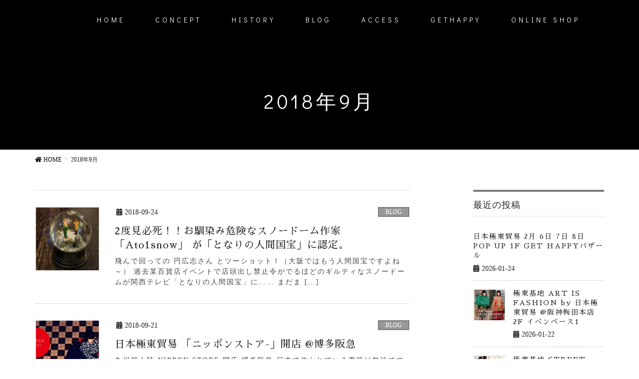

--- FILE ---
content_type: text/html; charset=UTF-8
request_url: https://boctok.jp/2018/09
body_size: 15792
content:
<!DOCTYPE html>
<html lang="ja">
<head>
<meta charset="utf-8">
<meta http-equiv="X-UA-Compatible" content="IE=edge">
<meta name="viewport" content="width=device-width, initial-scale=1">

<meta name='robots' content='noindex, follow' />

	<!-- This site is optimized with the Yoast SEO plugin v20.0 - https://yoast.com/wordpress/plugins/seo/ -->
	<title>9月 2018 | 日本極東貿易</title>
	<meta property="og:locale" content="ja_JP" />
	<meta property="og:type" content="website" />
	<meta property="og:title" content="9月 2018 | 日本極東貿易" />
	<meta property="og:url" content="https://boctok.jp/2018/09" />
	<meta property="og:site_name" content="日本極東貿易" />
	<meta name="twitter:card" content="summary_large_image" />
	<script type="application/ld+json" class="yoast-schema-graph">{"@context":"https://schema.org","@graph":[{"@type":"CollectionPage","@id":"https://boctok.jp/2018/09","url":"https://boctok.jp/2018/09","name":"9月 2018 | 日本極東貿易","isPartOf":{"@id":"https://boctok.jp/#website"},"primaryImageOfPage":{"@id":"https://boctok.jp/2018/09#primaryimage"},"image":{"@id":"https://boctok.jp/2018/09#primaryimage"},"thumbnailUrl":"https://boctok.jp/wp/wp-content/uploads/2018/09/DSC08055.jpg","breadcrumb":{"@id":"https://boctok.jp/2018/09#breadcrumb"},"inLanguage":"ja"},{"@type":"ImageObject","inLanguage":"ja","@id":"https://boctok.jp/2018/09#primaryimage","url":"https://boctok.jp/wp/wp-content/uploads/2018/09/DSC08055.jpg","contentUrl":"https://boctok.jp/wp/wp-content/uploads/2018/09/DSC08055.jpg","width":1500,"height":758},{"@type":"BreadcrumbList","@id":"https://boctok.jp/2018/09#breadcrumb","itemListElement":[{"@type":"ListItem","position":1,"name":"ホーム","item":"https://boctok.jp/"},{"@type":"ListItem","position":2,"name":"アーカイブ: 9月 2018"}]},{"@type":"WebSite","@id":"https://boctok.jp/#website","url":"https://boctok.jp/","name":"日本極東貿易｜アヴァンギャルドがテーマの大阪 森ノ宮のセレクトショップ","description":"アヴァンギャルドがテーマの大阪 森ノ宮のセレクトショップ","potentialAction":[{"@type":"SearchAction","target":{"@type":"EntryPoint","urlTemplate":"https://boctok.jp/?s={search_term_string}"},"query-input":"required name=search_term_string"}],"inLanguage":"ja"}]}</script>
	<!-- / Yoast SEO plugin. -->


<link rel="alternate" type="application/rss+xml" title="日本極東貿易 &raquo; フィード" href="https://boctok.jp/feed" />
<link rel="alternate" type="application/rss+xml" title="日本極東貿易 &raquo; コメントフィード" href="https://boctok.jp/comments/feed" />
<meta name="description" content="2018年9月 の記事 日本極東貿易 アヴァンギャルドがテーマの大阪 森ノ宮のセレクトショップ" /><script type="text/javascript">
window._wpemojiSettings = {"baseUrl":"https:\/\/s.w.org\/images\/core\/emoji\/14.0.0\/72x72\/","ext":".png","svgUrl":"https:\/\/s.w.org\/images\/core\/emoji\/14.0.0\/svg\/","svgExt":".svg","source":{"concatemoji":"https:\/\/boctok.jp\/wp\/wp-includes\/js\/wp-emoji-release.min.js?ver=6.1.9"}};
/*! This file is auto-generated */
!function(e,a,t){var n,r,o,i=a.createElement("canvas"),p=i.getContext&&i.getContext("2d");function s(e,t){var a=String.fromCharCode,e=(p.clearRect(0,0,i.width,i.height),p.fillText(a.apply(this,e),0,0),i.toDataURL());return p.clearRect(0,0,i.width,i.height),p.fillText(a.apply(this,t),0,0),e===i.toDataURL()}function c(e){var t=a.createElement("script");t.src=e,t.defer=t.type="text/javascript",a.getElementsByTagName("head")[0].appendChild(t)}for(o=Array("flag","emoji"),t.supports={everything:!0,everythingExceptFlag:!0},r=0;r<o.length;r++)t.supports[o[r]]=function(e){if(p&&p.fillText)switch(p.textBaseline="top",p.font="600 32px Arial",e){case"flag":return s([127987,65039,8205,9895,65039],[127987,65039,8203,9895,65039])?!1:!s([55356,56826,55356,56819],[55356,56826,8203,55356,56819])&&!s([55356,57332,56128,56423,56128,56418,56128,56421,56128,56430,56128,56423,56128,56447],[55356,57332,8203,56128,56423,8203,56128,56418,8203,56128,56421,8203,56128,56430,8203,56128,56423,8203,56128,56447]);case"emoji":return!s([129777,127995,8205,129778,127999],[129777,127995,8203,129778,127999])}return!1}(o[r]),t.supports.everything=t.supports.everything&&t.supports[o[r]],"flag"!==o[r]&&(t.supports.everythingExceptFlag=t.supports.everythingExceptFlag&&t.supports[o[r]]);t.supports.everythingExceptFlag=t.supports.everythingExceptFlag&&!t.supports.flag,t.DOMReady=!1,t.readyCallback=function(){t.DOMReady=!0},t.supports.everything||(n=function(){t.readyCallback()},a.addEventListener?(a.addEventListener("DOMContentLoaded",n,!1),e.addEventListener("load",n,!1)):(e.attachEvent("onload",n),a.attachEvent("onreadystatechange",function(){"complete"===a.readyState&&t.readyCallback()})),(e=t.source||{}).concatemoji?c(e.concatemoji):e.wpemoji&&e.twemoji&&(c(e.twemoji),c(e.wpemoji)))}(window,document,window._wpemojiSettings);
</script>
<style type="text/css">
img.wp-smiley,
img.emoji {
	display: inline !important;
	border: none !important;
	box-shadow: none !important;
	height: 1em !important;
	width: 1em !important;
	margin: 0 0.07em !important;
	vertical-align: -0.1em !important;
	background: none !important;
	padding: 0 !important;
}
</style>
	<link rel='stylesheet' id='pt-cv-public-style-css' href='https://boctok.jp/wp/wp-content/plugins/content-views-query-and-display-post-page/public/assets/css/cv.css?ver=2.5.0.1' type='text/css' media='all' />
<link rel='stylesheet' id='sbi_styles-css' href='https://boctok.jp/wp/wp-content/plugins/instagram-feed/css/sbi-styles.min.css?ver=6.1.1' type='text/css' media='all' />
<link rel='stylesheet' id='font-awesome-css' href='https://boctok.jp/wp/wp-content/themes/lightning-pro/inc/font-awesome/package/versions/5/css/all.min.css?ver=5.10.1' type='text/css' media='all' />
<link rel='stylesheet' id='vkExUnit_common_style-css' href='https://boctok.jp/wp/wp-content/plugins/vk-all-in-one-expansion-unit/assets/css/vkExUnit_style.css?ver=9.86.1.0' type='text/css' media='all' />
<style id='vkExUnit_common_style-inline-css' type='text/css'>
:root {--ver_page_top_button_url:url(https://boctok.jp/wp/wp-content/plugins/vk-all-in-one-expansion-unit/assets/images/to-top-btn-icon.svg);}@font-face {font-weight: normal;font-style: normal;font-family: "vk_sns";src: url("https://boctok.jp/wp/wp-content/plugins/vk-all-in-one-expansion-unit/inc/sns/icons/fonts/vk_sns.eot?-bq20cj");src: url("https://boctok.jp/wp/wp-content/plugins/vk-all-in-one-expansion-unit/inc/sns/icons/fonts/vk_sns.eot?#iefix-bq20cj") format("embedded-opentype"),url("https://boctok.jp/wp/wp-content/plugins/vk-all-in-one-expansion-unit/inc/sns/icons/fonts/vk_sns.woff?-bq20cj") format("woff"),url("https://boctok.jp/wp/wp-content/plugins/vk-all-in-one-expansion-unit/inc/sns/icons/fonts/vk_sns.ttf?-bq20cj") format("truetype"),url("https://boctok.jp/wp/wp-content/plugins/vk-all-in-one-expansion-unit/inc/sns/icons/fonts/vk_sns.svg?-bq20cj#vk_sns") format("svg");}
</style>
<link rel='stylesheet' id='wp-block-library-css' href='https://boctok.jp/wp/wp-includes/css/dist/block-library/style.min.css?ver=6.1.9' type='text/css' media='all' />
<link rel='stylesheet' id='classic-theme-styles-css' href='https://boctok.jp/wp/wp-includes/css/classic-themes.min.css?ver=1' type='text/css' media='all' />
<style id='global-styles-inline-css' type='text/css'>
body{--wp--preset--color--black: #000000;--wp--preset--color--cyan-bluish-gray: #abb8c3;--wp--preset--color--white: #ffffff;--wp--preset--color--pale-pink: #f78da7;--wp--preset--color--vivid-red: #cf2e2e;--wp--preset--color--luminous-vivid-orange: #ff6900;--wp--preset--color--luminous-vivid-amber: #fcb900;--wp--preset--color--light-green-cyan: #7bdcb5;--wp--preset--color--vivid-green-cyan: #00d084;--wp--preset--color--pale-cyan-blue: #8ed1fc;--wp--preset--color--vivid-cyan-blue: #0693e3;--wp--preset--color--vivid-purple: #9b51e0;--wp--preset--gradient--vivid-cyan-blue-to-vivid-purple: linear-gradient(135deg,rgba(6,147,227,1) 0%,rgb(155,81,224) 100%);--wp--preset--gradient--light-green-cyan-to-vivid-green-cyan: linear-gradient(135deg,rgb(122,220,180) 0%,rgb(0,208,130) 100%);--wp--preset--gradient--luminous-vivid-amber-to-luminous-vivid-orange: linear-gradient(135deg,rgba(252,185,0,1) 0%,rgba(255,105,0,1) 100%);--wp--preset--gradient--luminous-vivid-orange-to-vivid-red: linear-gradient(135deg,rgba(255,105,0,1) 0%,rgb(207,46,46) 100%);--wp--preset--gradient--very-light-gray-to-cyan-bluish-gray: linear-gradient(135deg,rgb(238,238,238) 0%,rgb(169,184,195) 100%);--wp--preset--gradient--cool-to-warm-spectrum: linear-gradient(135deg,rgb(74,234,220) 0%,rgb(151,120,209) 20%,rgb(207,42,186) 40%,rgb(238,44,130) 60%,rgb(251,105,98) 80%,rgb(254,248,76) 100%);--wp--preset--gradient--blush-light-purple: linear-gradient(135deg,rgb(255,206,236) 0%,rgb(152,150,240) 100%);--wp--preset--gradient--blush-bordeaux: linear-gradient(135deg,rgb(254,205,165) 0%,rgb(254,45,45) 50%,rgb(107,0,62) 100%);--wp--preset--gradient--luminous-dusk: linear-gradient(135deg,rgb(255,203,112) 0%,rgb(199,81,192) 50%,rgb(65,88,208) 100%);--wp--preset--gradient--pale-ocean: linear-gradient(135deg,rgb(255,245,203) 0%,rgb(182,227,212) 50%,rgb(51,167,181) 100%);--wp--preset--gradient--electric-grass: linear-gradient(135deg,rgb(202,248,128) 0%,rgb(113,206,126) 100%);--wp--preset--gradient--midnight: linear-gradient(135deg,rgb(2,3,129) 0%,rgb(40,116,252) 100%);--wp--preset--duotone--dark-grayscale: url('#wp-duotone-dark-grayscale');--wp--preset--duotone--grayscale: url('#wp-duotone-grayscale');--wp--preset--duotone--purple-yellow: url('#wp-duotone-purple-yellow');--wp--preset--duotone--blue-red: url('#wp-duotone-blue-red');--wp--preset--duotone--midnight: url('#wp-duotone-midnight');--wp--preset--duotone--magenta-yellow: url('#wp-duotone-magenta-yellow');--wp--preset--duotone--purple-green: url('#wp-duotone-purple-green');--wp--preset--duotone--blue-orange: url('#wp-duotone-blue-orange');--wp--preset--font-size--small: 13px;--wp--preset--font-size--medium: 20px;--wp--preset--font-size--large: 36px;--wp--preset--font-size--x-large: 42px;--wp--preset--spacing--20: 0.44rem;--wp--preset--spacing--30: 0.67rem;--wp--preset--spacing--40: 1rem;--wp--preset--spacing--50: 1.5rem;--wp--preset--spacing--60: 2.25rem;--wp--preset--spacing--70: 3.38rem;--wp--preset--spacing--80: 5.06rem;}:where(.is-layout-flex){gap: 0.5em;}body .is-layout-flow > .alignleft{float: left;margin-inline-start: 0;margin-inline-end: 2em;}body .is-layout-flow > .alignright{float: right;margin-inline-start: 2em;margin-inline-end: 0;}body .is-layout-flow > .aligncenter{margin-left: auto !important;margin-right: auto !important;}body .is-layout-constrained > .alignleft{float: left;margin-inline-start: 0;margin-inline-end: 2em;}body .is-layout-constrained > .alignright{float: right;margin-inline-start: 2em;margin-inline-end: 0;}body .is-layout-constrained > .aligncenter{margin-left: auto !important;margin-right: auto !important;}body .is-layout-constrained > :where(:not(.alignleft):not(.alignright):not(.alignfull)){max-width: var(--wp--style--global--content-size);margin-left: auto !important;margin-right: auto !important;}body .is-layout-constrained > .alignwide{max-width: var(--wp--style--global--wide-size);}body .is-layout-flex{display: flex;}body .is-layout-flex{flex-wrap: wrap;align-items: center;}body .is-layout-flex > *{margin: 0;}:where(.wp-block-columns.is-layout-flex){gap: 2em;}.has-black-color{color: var(--wp--preset--color--black) !important;}.has-cyan-bluish-gray-color{color: var(--wp--preset--color--cyan-bluish-gray) !important;}.has-white-color{color: var(--wp--preset--color--white) !important;}.has-pale-pink-color{color: var(--wp--preset--color--pale-pink) !important;}.has-vivid-red-color{color: var(--wp--preset--color--vivid-red) !important;}.has-luminous-vivid-orange-color{color: var(--wp--preset--color--luminous-vivid-orange) !important;}.has-luminous-vivid-amber-color{color: var(--wp--preset--color--luminous-vivid-amber) !important;}.has-light-green-cyan-color{color: var(--wp--preset--color--light-green-cyan) !important;}.has-vivid-green-cyan-color{color: var(--wp--preset--color--vivid-green-cyan) !important;}.has-pale-cyan-blue-color{color: var(--wp--preset--color--pale-cyan-blue) !important;}.has-vivid-cyan-blue-color{color: var(--wp--preset--color--vivid-cyan-blue) !important;}.has-vivid-purple-color{color: var(--wp--preset--color--vivid-purple) !important;}.has-black-background-color{background-color: var(--wp--preset--color--black) !important;}.has-cyan-bluish-gray-background-color{background-color: var(--wp--preset--color--cyan-bluish-gray) !important;}.has-white-background-color{background-color: var(--wp--preset--color--white) !important;}.has-pale-pink-background-color{background-color: var(--wp--preset--color--pale-pink) !important;}.has-vivid-red-background-color{background-color: var(--wp--preset--color--vivid-red) !important;}.has-luminous-vivid-orange-background-color{background-color: var(--wp--preset--color--luminous-vivid-orange) !important;}.has-luminous-vivid-amber-background-color{background-color: var(--wp--preset--color--luminous-vivid-amber) !important;}.has-light-green-cyan-background-color{background-color: var(--wp--preset--color--light-green-cyan) !important;}.has-vivid-green-cyan-background-color{background-color: var(--wp--preset--color--vivid-green-cyan) !important;}.has-pale-cyan-blue-background-color{background-color: var(--wp--preset--color--pale-cyan-blue) !important;}.has-vivid-cyan-blue-background-color{background-color: var(--wp--preset--color--vivid-cyan-blue) !important;}.has-vivid-purple-background-color{background-color: var(--wp--preset--color--vivid-purple) !important;}.has-black-border-color{border-color: var(--wp--preset--color--black) !important;}.has-cyan-bluish-gray-border-color{border-color: var(--wp--preset--color--cyan-bluish-gray) !important;}.has-white-border-color{border-color: var(--wp--preset--color--white) !important;}.has-pale-pink-border-color{border-color: var(--wp--preset--color--pale-pink) !important;}.has-vivid-red-border-color{border-color: var(--wp--preset--color--vivid-red) !important;}.has-luminous-vivid-orange-border-color{border-color: var(--wp--preset--color--luminous-vivid-orange) !important;}.has-luminous-vivid-amber-border-color{border-color: var(--wp--preset--color--luminous-vivid-amber) !important;}.has-light-green-cyan-border-color{border-color: var(--wp--preset--color--light-green-cyan) !important;}.has-vivid-green-cyan-border-color{border-color: var(--wp--preset--color--vivid-green-cyan) !important;}.has-pale-cyan-blue-border-color{border-color: var(--wp--preset--color--pale-cyan-blue) !important;}.has-vivid-cyan-blue-border-color{border-color: var(--wp--preset--color--vivid-cyan-blue) !important;}.has-vivid-purple-border-color{border-color: var(--wp--preset--color--vivid-purple) !important;}.has-vivid-cyan-blue-to-vivid-purple-gradient-background{background: var(--wp--preset--gradient--vivid-cyan-blue-to-vivid-purple) !important;}.has-light-green-cyan-to-vivid-green-cyan-gradient-background{background: var(--wp--preset--gradient--light-green-cyan-to-vivid-green-cyan) !important;}.has-luminous-vivid-amber-to-luminous-vivid-orange-gradient-background{background: var(--wp--preset--gradient--luminous-vivid-amber-to-luminous-vivid-orange) !important;}.has-luminous-vivid-orange-to-vivid-red-gradient-background{background: var(--wp--preset--gradient--luminous-vivid-orange-to-vivid-red) !important;}.has-very-light-gray-to-cyan-bluish-gray-gradient-background{background: var(--wp--preset--gradient--very-light-gray-to-cyan-bluish-gray) !important;}.has-cool-to-warm-spectrum-gradient-background{background: var(--wp--preset--gradient--cool-to-warm-spectrum) !important;}.has-blush-light-purple-gradient-background{background: var(--wp--preset--gradient--blush-light-purple) !important;}.has-blush-bordeaux-gradient-background{background: var(--wp--preset--gradient--blush-bordeaux) !important;}.has-luminous-dusk-gradient-background{background: var(--wp--preset--gradient--luminous-dusk) !important;}.has-pale-ocean-gradient-background{background: var(--wp--preset--gradient--pale-ocean) !important;}.has-electric-grass-gradient-background{background: var(--wp--preset--gradient--electric-grass) !important;}.has-midnight-gradient-background{background: var(--wp--preset--gradient--midnight) !important;}.has-small-font-size{font-size: var(--wp--preset--font-size--small) !important;}.has-medium-font-size{font-size: var(--wp--preset--font-size--medium) !important;}.has-large-font-size{font-size: var(--wp--preset--font-size--large) !important;}.has-x-large-font-size{font-size: var(--wp--preset--font-size--x-large) !important;}
.wp-block-navigation a:where(:not(.wp-element-button)){color: inherit;}
:where(.wp-block-columns.is-layout-flex){gap: 2em;}
.wp-block-pullquote{font-size: 1.5em;line-height: 1.6;}
</style>
<link rel='stylesheet' id='contact-form-7-css' href='https://boctok.jp/wp/wp-content/plugins/contact-form-7/includes/css/styles.css?ver=5.7.3' type='text/css' media='all' />
<link rel='stylesheet' id='veu-cta-css' href='https://boctok.jp/wp/wp-content/plugins/vk-all-in-one-expansion-unit/inc/call-to-action/package/css/style.css?ver=9.86.1.0' type='text/css' media='all' />
<link rel='stylesheet' id='lightning-common-style-css' href='https://boctok.jp/wp/wp-content/themes/lightning-pro/assets/css/common.css?ver=2.0.2' type='text/css' media='all' />
<link rel='stylesheet' id='lightning-design-style-css' href='https://boctok.jp/wp/wp-content/plugins/lightning-skin-jpnstyle/bs3/css/style.css?ver=8.1.1' type='text/css' media='all' />
<style id='lightning-design-style-inline-css' type='text/css'>
/* ltg theme common */.color_key_bg,.color_key_bg_hover:hover{background-color: #000000;}.color_key_txt,.color_key_txt_hover:hover{color: #000000;}.color_key_border,.color_key_border_hover:hover{border-color: #000000;}.color_key_dark_bg,.color_key_dark_bg_hover:hover{background-color: #000000;}.color_key_dark_txt,.color_key_dark_txt_hover:hover{color: #000000;}.color_key_dark_border,.color_key_dark_border_hover:hover{border-color: #000000;}
.bbp-submit-wrapper .button.submit,.woocommerce a.button.alt:hover,.woocommerce-product-search button:hover,.woocommerce button.button.alt { background-color:#000000 ; }.bbp-submit-wrapper .button.submit:hover,.woocommerce a.button.alt,.woocommerce-product-search button,.woocommerce button.button.alt:hover { background-color:#000000 ; }.woocommerce ul.product_list_widget li a:hover img { border-color:#000000; }.veu_color_txt_key { color:#000000 ; }.veu_color_bg_key { background-color:#000000 ; }.veu_color_border_key { border-color:#000000 ; }.btn-default { border-color:#000000;color:#000000;}.btn-default:focus,.btn-default:hover { border-color:#000000;background-color: #000000; }.btn-primary { background-color:#000000;border-color:#000000; }.btn-primary:focus,.btn-primary:hover { background-color:#000000;border-color:#000000; }
.tagcloud a:before { font-family: "Font Awesome 5 Free";content: "\f02b";font-weight: bold; }
a { color:#000000; }a:focus, a:hover { color:#000000; }h2,.mainSection-title{ border-color: #000000;}.subSection .subSection-title { border-top-color: #000000;}h3:after, .subSection-title:after,.veu_card .veu_card_title:after { border-bottom-color:#000000; }h4 { border-left-color: #000000; }.mainSection header h1{ border-color:#000000; }h2:before,.subSection .subSection-title:before,.mainSection .archive-header h1:before { color: #000000; }dt:before { color:#000000; }.nav > li a:hover{ color: #000000; }ul.gMenu > li > a:hover:after,ul.gMenu > li.current-post-ancestor > a:after,ul.gMenu > li.current-menu-item > a:after,ul.gMenu > li.current-menu-parent > a:after,ul.gMenu > li.current-menu-ancestor > a:after,ul.gMenu > li.current_page_parent > a:after,ul.gMenu > li.current_page_ancestor > a:after{ border-bottom-color: #000000; }@media (min-width: 992px){ul.gMenu > li > ul.sub-menu li a{background-color:#000000;}ul.gMenu > li > ul.sub-menu li a:hover {background-color:#000000;}ul.gMenu > li:before,ul.gMenu > li.menu-item-has-children::after { border-bottom-color:#000000;}}.siteContent .btn-default:after { border-color: #000000;}.siteContent .btn-primary,.siteContent .btn-primary:after{ border-color: #000000;}.siteContent .btn-primary:focus:after,.siteContent .btn-primary:hover:after { border-color:#000000; }ul.page-numbers li span.page-numbers.current,.page-link dl .post-page-numbers:first-child{ background-color:#000000 }.pager li > a:hover{ background-color: #000000; color: #fff; }.veu_3prArea .btn-default:after { color:#000000; }.veu_sitemap .sitemap-col .link-list li a:hover { color: #000000; }.widget_nav_menu ul li a:hover,.widget_archive ul li a:hover,.widget_categories ul li a:hover,.widget_pages ul li a:hover,.widget_recent_entries ul li a:hover{ color: #000000; }.veu_newPosts ul.postList li .taxonomies a{ color:#000000; border-color:#000000; }.veu_newPosts ul.postList li .taxonomies a:hover{ background-color:#000000; border-color:#000000; }.mainSection .veu_newPosts.pt_0 .media-body .media-taxonomy a:hover{ color: #000000; }.mainSection .veu_newPosts.pt_0 .media-body .media-taxonomy:after{ border-top: solid 1px #000000; }.media .media-body .media-heading a:hover{ color: #000000; }.siteHeader,.gMenu_outer nav,.navSection,.siteFooter{ background-color:#000000; }.media_post,#padSection,.veu_cta,.page-numbers,.pager li a { border:1px solid #e3e3e3; }.veu_pageList_ancestor,.veu_contact.veu_contentAddSection .contact_frame,.veu_childPage_list .childPage_list_box_inner{border:1px solid rgba(0,0,0,0.08);background-color:rgba(0,0,0,0.02);box-shadow:inset 0px 0px 0px 1px rgba(255,255,255,1);}.siteContent,.siteContent_after{background-color:#fff;}
/* page header */.page-header{color:#ffffff;text-align:center;background-color:#000000;}
/* Font switch */.navbar-brand.siteHeader_logo{ font-family:Hiragino Mincho ProN,"游明朝",serif;}.gMenu_name,.vk-mobile-nav .menu,.mobile-fix-nav-menu{ font-family:Hiragino Mincho ProN,"游明朝",serif;}.gMenu_description{ font-family:Hiragino Mincho ProN,"游明朝",serif;}h1,h2,h3,h4,h5,h6,dt,.page-header_pageTitle,.mainSection-title,.subSection-title,.veu_leadTxt,.lead{ font-family:Hiragino Mincho ProN,"游明朝",serif;}body{ font-family:Hiragino Mincho ProN,"游明朝",serif;}
</style>
<link rel='stylesheet' id='lightning-theme-style-css' href='https://boctok.jp/wp/wp-content/themes/lightning-pro/style.css?ver=2.0.2' type='text/css' media='all' />
<link rel='stylesheet' id='lightning-jpnstyle-icons-css' href='https://boctok.jp/wp/wp-content/plugins/lightning-skin-jpnstyle/bs3/../icons/style.css?ver=8.1.1' type='text/css' media='all' />
<script type='text/javascript' src='https://boctok.jp/wp/wp-includes/js/jquery/jquery.min.js?ver=3.6.1' id='jquery-core-js'></script>
<script type='text/javascript' src='https://boctok.jp/wp/wp-includes/js/jquery/jquery-migrate.min.js?ver=3.3.2' id='jquery-migrate-js'></script>
<link rel="https://api.w.org/" href="https://boctok.jp/wp-json/" /><link rel="EditURI" type="application/rsd+xml" title="RSD" href="https://boctok.jp/wp/xmlrpc.php?rsd" />
<link rel="wlwmanifest" type="application/wlwmanifest+xml" href="https://boctok.jp/wp/wp-includes/wlwmanifest.xml" />
<meta name="generator" content="WordPress 6.1.9" />
	<link rel="preconnect" href="https://fonts.googleapis.com">
	<link rel="preconnect" href="https://fonts.gstatic.com">
	<link href='https://fonts.googleapis.com/css2?display=swap&family=Sawarabi+Mincho&family=Didact+Gothic' rel='stylesheet'><!-- [ VK All in One Expansion Unit OGP ] -->
<meta property="og:site_name" content="日本極東貿易" />
<meta property="og:url" content="https://boctok.jp/2018-09-24/2085" />
<meta property="og:title" content="2018年9月 | 日本極東貿易" />
<meta property="og:description" content="2018年9月 の記事 日本極東貿易 アヴァンギャルドがテーマの大阪 森ノ宮のセレクトショップ" />
<meta property="og:type" content="article" />
<!-- [ / VK All in One Expansion Unit OGP ] -->
<!-- [ VK All in One Expansion Unit twitter card ] -->
<meta name="twitter:card" content="summary_large_image">
<meta name="twitter:description" content="2018年9月 の記事 日本極東貿易 アヴァンギャルドがテーマの大阪 森ノ宮のセレクトショップ">
<meta name="twitter:title" content="2018年9月 | 日本極東貿易">
<meta name="twitter:url" content="https://boctok.jp/2018-09-24/2085">
	<meta name="twitter:domain" content="boctok.jp">
	<!-- [ / VK All in One Expansion Unit twitter card ] -->
	<link rel="icon" href="https://boctok.jp/wp/wp-content/uploads/2015/09/favicon-150x150.png" sizes="32x32" />
<link rel="icon" href="https://boctok.jp/wp/wp-content/uploads/2015/09/favicon.png" sizes="192x192" />
<link rel="apple-touch-icon" href="https://boctok.jp/wp/wp-content/uploads/2015/09/favicon.png" />
<meta name="msapplication-TileImage" content="https://boctok.jp/wp/wp-content/uploads/2015/09/favicon.png" />
		<style type="text/css" id="wp-custom-css">
			/* Detail >> のカラー変更 */
.pt-cv-wrapper .btn-success{
	background-color:#808080;
	border-color:#808080;
}	

/* タブの横線削除 */
.sp-tab__tab_title{
	border:none;
	text-align:center;
}

/* タブの横幅 */

.sp-tab__nav-item{
	width:230px;
}

/* タブの文字サイズ */

h6.sp-tab__tab_title{
	font-size:12px !important;
}

/* タブの文字高さ */

h6.sp-tab__tab_title{
	line-height:30px !important;
}



/* 記事タイトル文字サイズ */

.pt-cv-ifield h4{
	font-size:14px;
}

/* 記事内文字間 */

.pt-cv-content{
	letter-spacing:1.8px;
}

/* 記事内文字間高さ */

.pt-cv-content{
line-height:18px;
}

/* 記事文字サイズ */

.pt-cv-content{
	font-size:12px;
}

.page-header_pageTitle, h1.page-header_pageTitle:first-child{
		font-family: 'Didact Gothic', sans-serif;
}

	.gMenu_name,.menu-item .menu-item-type-post_type .menu-item-object-page .menu-item-2975 {
		font-family: 'Didact Gothic', sans-serif;
}

.siteFooter .copySection
{
		font-family: 'Didact Gothic', sans-serif;
}


@media (min-width: 768px){
	.navbar-header{
		display:none;
		margin-left:20px;
}
	.siteHeadContainer .gMenu_outer{
		width:initial;
		margin:0 auto;
	}
	.siteHeader .container{
		padding-left:60px;
		letter-spacing:5px;
	}
	.navbar ul.gMenu > li a{
		margin-left:30px;
	}	
	
}		</style>
		<style type="text/css">/* VK CSS Customize */.navbar ul.gMenu > li a { color: green;}/* End VK CSS Customize */</style>
				<style id="egf-frontend-styles" type="text/css">
		h1 {font-family: 'Sawarabi Mincho', sans-serif;font-size: 10px;font-style: normal;font-weight: 400;letter-spacing: 1px;} h2 {font-family: 'Sawarabi Mincho', sans-serif;font-style: normal;font-weight: 400;} p {letter-spacing: 2px;} h3 {font-family: 'Sawarabi Mincho', sans-serif;font-style: normal;font-weight: 400;} h4 {font-family: 'Sawarabi Mincho', sans-serif;font-style: normal;font-weight: 400;letter-spacing: 2px;} h5 {font-family: 'Didact Gothic', sans-serif;font-style: normal;font-weight: 400;} h6 {font-family: 'Didact Gothic', sans-serif;font-style: normal;font-weight: 400;} a {} ul {font-family: 'Didact Gothic', sans-serif!important;font-style: normal!important;font-weight: 400!important;} 	</style>
	
</head>
<body class="archive date post-type-post sidebar-fix fa_v5_css device-pc headfix elementor-default elementor-kit-2604">
<svg xmlns="http://www.w3.org/2000/svg" viewBox="0 0 0 0" width="0" height="0" focusable="false" role="none" style="visibility: hidden; position: absolute; left: -9999px; overflow: hidden;" ><defs><filter id="wp-duotone-dark-grayscale"><feColorMatrix color-interpolation-filters="sRGB" type="matrix" values=" .299 .587 .114 0 0 .299 .587 .114 0 0 .299 .587 .114 0 0 .299 .587 .114 0 0 " /><feComponentTransfer color-interpolation-filters="sRGB" ><feFuncR type="table" tableValues="0 0.49803921568627" /><feFuncG type="table" tableValues="0 0.49803921568627" /><feFuncB type="table" tableValues="0 0.49803921568627" /><feFuncA type="table" tableValues="1 1" /></feComponentTransfer><feComposite in2="SourceGraphic" operator="in" /></filter></defs></svg><svg xmlns="http://www.w3.org/2000/svg" viewBox="0 0 0 0" width="0" height="0" focusable="false" role="none" style="visibility: hidden; position: absolute; left: -9999px; overflow: hidden;" ><defs><filter id="wp-duotone-grayscale"><feColorMatrix color-interpolation-filters="sRGB" type="matrix" values=" .299 .587 .114 0 0 .299 .587 .114 0 0 .299 .587 .114 0 0 .299 .587 .114 0 0 " /><feComponentTransfer color-interpolation-filters="sRGB" ><feFuncR type="table" tableValues="0 1" /><feFuncG type="table" tableValues="0 1" /><feFuncB type="table" tableValues="0 1" /><feFuncA type="table" tableValues="1 1" /></feComponentTransfer><feComposite in2="SourceGraphic" operator="in" /></filter></defs></svg><svg xmlns="http://www.w3.org/2000/svg" viewBox="0 0 0 0" width="0" height="0" focusable="false" role="none" style="visibility: hidden; position: absolute; left: -9999px; overflow: hidden;" ><defs><filter id="wp-duotone-purple-yellow"><feColorMatrix color-interpolation-filters="sRGB" type="matrix" values=" .299 .587 .114 0 0 .299 .587 .114 0 0 .299 .587 .114 0 0 .299 .587 .114 0 0 " /><feComponentTransfer color-interpolation-filters="sRGB" ><feFuncR type="table" tableValues="0.54901960784314 0.98823529411765" /><feFuncG type="table" tableValues="0 1" /><feFuncB type="table" tableValues="0.71764705882353 0.25490196078431" /><feFuncA type="table" tableValues="1 1" /></feComponentTransfer><feComposite in2="SourceGraphic" operator="in" /></filter></defs></svg><svg xmlns="http://www.w3.org/2000/svg" viewBox="0 0 0 0" width="0" height="0" focusable="false" role="none" style="visibility: hidden; position: absolute; left: -9999px; overflow: hidden;" ><defs><filter id="wp-duotone-blue-red"><feColorMatrix color-interpolation-filters="sRGB" type="matrix" values=" .299 .587 .114 0 0 .299 .587 .114 0 0 .299 .587 .114 0 0 .299 .587 .114 0 0 " /><feComponentTransfer color-interpolation-filters="sRGB" ><feFuncR type="table" tableValues="0 1" /><feFuncG type="table" tableValues="0 0.27843137254902" /><feFuncB type="table" tableValues="0.5921568627451 0.27843137254902" /><feFuncA type="table" tableValues="1 1" /></feComponentTransfer><feComposite in2="SourceGraphic" operator="in" /></filter></defs></svg><svg xmlns="http://www.w3.org/2000/svg" viewBox="0 0 0 0" width="0" height="0" focusable="false" role="none" style="visibility: hidden; position: absolute; left: -9999px; overflow: hidden;" ><defs><filter id="wp-duotone-midnight"><feColorMatrix color-interpolation-filters="sRGB" type="matrix" values=" .299 .587 .114 0 0 .299 .587 .114 0 0 .299 .587 .114 0 0 .299 .587 .114 0 0 " /><feComponentTransfer color-interpolation-filters="sRGB" ><feFuncR type="table" tableValues="0 0" /><feFuncG type="table" tableValues="0 0.64705882352941" /><feFuncB type="table" tableValues="0 1" /><feFuncA type="table" tableValues="1 1" /></feComponentTransfer><feComposite in2="SourceGraphic" operator="in" /></filter></defs></svg><svg xmlns="http://www.w3.org/2000/svg" viewBox="0 0 0 0" width="0" height="0" focusable="false" role="none" style="visibility: hidden; position: absolute; left: -9999px; overflow: hidden;" ><defs><filter id="wp-duotone-magenta-yellow"><feColorMatrix color-interpolation-filters="sRGB" type="matrix" values=" .299 .587 .114 0 0 .299 .587 .114 0 0 .299 .587 .114 0 0 .299 .587 .114 0 0 " /><feComponentTransfer color-interpolation-filters="sRGB" ><feFuncR type="table" tableValues="0.78039215686275 1" /><feFuncG type="table" tableValues="0 0.94901960784314" /><feFuncB type="table" tableValues="0.35294117647059 0.47058823529412" /><feFuncA type="table" tableValues="1 1" /></feComponentTransfer><feComposite in2="SourceGraphic" operator="in" /></filter></defs></svg><svg xmlns="http://www.w3.org/2000/svg" viewBox="0 0 0 0" width="0" height="0" focusable="false" role="none" style="visibility: hidden; position: absolute; left: -9999px; overflow: hidden;" ><defs><filter id="wp-duotone-purple-green"><feColorMatrix color-interpolation-filters="sRGB" type="matrix" values=" .299 .587 .114 0 0 .299 .587 .114 0 0 .299 .587 .114 0 0 .299 .587 .114 0 0 " /><feComponentTransfer color-interpolation-filters="sRGB" ><feFuncR type="table" tableValues="0.65098039215686 0.40392156862745" /><feFuncG type="table" tableValues="0 1" /><feFuncB type="table" tableValues="0.44705882352941 0.4" /><feFuncA type="table" tableValues="1 1" /></feComponentTransfer><feComposite in2="SourceGraphic" operator="in" /></filter></defs></svg><svg xmlns="http://www.w3.org/2000/svg" viewBox="0 0 0 0" width="0" height="0" focusable="false" role="none" style="visibility: hidden; position: absolute; left: -9999px; overflow: hidden;" ><defs><filter id="wp-duotone-blue-orange"><feColorMatrix color-interpolation-filters="sRGB" type="matrix" values=" .299 .587 .114 0 0 .299 .587 .114 0 0 .299 .587 .114 0 0 .299 .587 .114 0 0 " /><feComponentTransfer color-interpolation-filters="sRGB" ><feFuncR type="table" tableValues="0.098039215686275 1" /><feFuncG type="table" tableValues="0 0.66274509803922" /><feFuncB type="table" tableValues="0.84705882352941 0.41960784313725" /><feFuncA type="table" tableValues="1 1" /></feComponentTransfer><feComposite in2="SourceGraphic" operator="in" /></filter></defs></svg><div class="vk-mobile-nav-menu-btn">MENU</div><div class="vk-mobile-nav"><nav class="global-nav"><ul id="menu-header_menu" class="vk-menu-acc  menu"><li id="menu-item-2592" class="menu-item menu-item-type-post_type menu-item-object-page menu-item-home menu-item-2592"><a href="https://boctok.jp/">HOME</a></li>
<li id="menu-item-73" class="menu-item menu-item-type-post_type menu-item-object-page menu-item-73"><a href="https://boctok.jp/concept">CONCEPT</a></li>
<li id="menu-item-167" class="menu-item menu-item-type-post_type menu-item-object-page menu-item-167"><a href="https://boctok.jp/history">HISTORY</a></li>
<li id="menu-item-2814" class="menu-item menu-item-type-custom menu-item-object-custom menu-item-2814"><a href="https://boctok.jp/category/blog">BLOG</a></li>
<li id="menu-item-3242" class="menu-item menu-item-type-post_type menu-item-object-page menu-item-3242"><a href="https://boctok.jp/shop-info">ACCESS</a></li>
<li id="menu-item-3576" class="menu-item menu-item-type-custom menu-item-object-custom menu-item-3576"><a href="https://boctok.jp/gethappy/">GETHAPPY</a></li>
<li id="menu-item-78" class="menu-item menu-item-type-custom menu-item-object-custom menu-item-78"><a target="_blank" rel="noopener" href="https://shop.boctok.jp/">ONLINE SHOP</a></li>
</ul></nav></div><header class="navbar siteHeader">
		<div class="container siteHeadContainer">
		<div class="navbar-header">
						<p class="navbar-brand siteHeader_logo">
			<a href="https://boctok.jp/">
				<span><img src="https://boctok.jp/wp/wp-content/uploads/2020/06/8fcbd7c4e58e831df31e28b3b5639104.png" alt="日本極東貿易" /></span>
			</a>
			</p>
								</div>

		<div id="gMenu_outer" class="gMenu_outer"><nav class="menu-header_menu-container"><ul id="menu-header_menu-1" class="menu nav gMenu"><li id="menu-item-2592" class="menu-item menu-item-type-post_type menu-item-object-page menu-item-home"><a href="https://boctok.jp/"><strong class="gMenu_name">HOME</strong></a></li>
<li id="menu-item-73" class="menu-item menu-item-type-post_type menu-item-object-page"><a href="https://boctok.jp/concept"><strong class="gMenu_name">CONCEPT</strong></a></li>
<li id="menu-item-167" class="menu-item menu-item-type-post_type menu-item-object-page"><a href="https://boctok.jp/history"><strong class="gMenu_name">HISTORY</strong></a></li>
<li id="menu-item-2814" class="menu-item menu-item-type-custom menu-item-object-custom"><a href="https://boctok.jp/category/blog"><strong class="gMenu_name">BLOG</strong></a></li>
<li id="menu-item-3242" class="menu-item menu-item-type-post_type menu-item-object-page"><a href="https://boctok.jp/shop-info"><strong class="gMenu_name">ACCESS</strong></a></li>
<li id="menu-item-3576" class="menu-item menu-item-type-custom menu-item-object-custom"><a href="https://boctok.jp/gethappy/"><strong class="gMenu_name">GETHAPPY</strong></a></li>
<li id="menu-item-78" class="menu-item menu-item-type-custom menu-item-object-custom"><a target="_blank" href="https://shop.boctok.jp/"><strong class="gMenu_name">ONLINE SHOP</strong></a></li>
</ul></nav></div>	</div>
	</header>

<div class="section page-header"><div class="container"><div class="row"><div class="col-md-12">
<h1 class="page-header_pageTitle">
2018年9月</h1>
</div></div></div></div><!-- [ /.page-header ] -->
<!-- [ .breadSection ] -->
<div class="section breadSection">
<div class="container">
<div class="row">
<ol class="breadcrumb"><li id="panHome"><a href="https://boctok.jp/"><span><i class="fa fa-home"></i> HOME</span></a></li><li><span>2018年9月</span></li></ol>
</div>
</div>
</div>
<!-- [ /.breadSection ] -->
<div class="section siteContent">
<div class="container">
<div class="row">
<div class="col-md-8 mainSection" id="main" role="main">

	
<div class="postList">


	
		<article class="media">
<div id="post-2085" class="post-2085 post type-post status-publish format-standard has-post-thumbnail hentry category-blog category-aboutnikkyoku tag-commedesgarcons tag-kyokutobase tag-yohjiyamamoto tag-438 tag-436 tag-442 tag-336 tag-31 tag-48 tag-288 tag-3 tag-435 tag-437 tag-440 tag-439 tag-225 tag-221 tag-16 tag-243 tag-441 tag-443">
		<div class="media-left postList_thumbnail">
		<a href="https://boctok.jp/2018-09-24/2085">
		<img width="150" height="150" src="https://boctok.jp/wp/wp-content/uploads/2018/09/DSC08055-150x150.jpg" class="media-object wp-post-image" alt="" decoding="async" />		</a>
	</div>
		<div class="media-body">
		<div class="entry-meta">


<span class="published entry-meta_items">2018-09-24</span>

<span class="entry-meta_items entry-meta_updated">/ 最終更新日 : <span class="updated">2020-05-28</span></span>


	
	<span class="vcard author entry-meta_items entry-meta_items_author"><span class="fn">boctok_auther</span></span>



<span class="entry-meta_items entry-meta_items_term"><a href="https://boctok.jp/category/blog" class="btn btn-xs btn-primary entry-meta_items_term_button" style="background-color:#999999;border:none;">BLOG</a></span>
</div>
		<h1 class="media-heading entry-title"><a href="https://boctok.jp/2018-09-24/2085">2度見必死！！お馴染み危険なスノードーム作家「Ato1snow」 が「となりの人間国宝」に認定。</a></h1>
		<a href="https://boctok.jp/2018-09-24/2085" class="media-body_excerpt"><p>飛んで回っての 円広志さん とツーショット！（大阪ではもう人間国宝ですよね～） 過去某百貨店イベントで店頭出し禁止令がでるほどのギルティなスノードームが関西テレビ「となりの人間国宝」に&#8230;&#8230; まだま [&hellip;]</p>
</a>
		<!--
		<div><a href="https://boctok.jp/2018-09-24/2085" class="btn btn-default btn-sm">続きを読む</a></div>
		-->
	</div>
</div>
</article>
<article class="media">
<div id="post-2081" class="post-2081 post type-post status-publish format-standard has-post-thumbnail hentry category-blog category-aboutnikkyoku tag-commedesgarcons tag-viviennwestwood tag-65 tag-433 tag-395 tag-285 tag-434 tag-226 tag-430 tag-432 tag-16 tag-431 tag-243 tag-406 tag-429">
		<div class="media-left postList_thumbnail">
		<a href="https://boctok.jp/2018-09-21/2081">
		<img width="150" height="150" src="https://boctok.jp/wp/wp-content/uploads/2018/09/f16ca59002c9cd8f566295c52e8596a1-150x150.jpg" class="media-object wp-post-image" alt="" decoding="async" loading="lazy" />		</a>
	</div>
		<div class="media-body">
		<div class="entry-meta">


<span class="published entry-meta_items">2018-09-21</span>

<span class="entry-meta_items entry-meta_updated">/ 最終更新日 : <span class="updated">2020-05-28</span></span>


	
	<span class="vcard author entry-meta_items entry-meta_items_author"><span class="fn">boctok_auther</span></span>



<span class="entry-meta_items entry-meta_items_term"><a href="https://boctok.jp/category/blog" class="btn btn-xs btn-primary entry-meta_items_term_button" style="background-color:#999999;border:none;">BLOG</a></span>
</div>
		<h1 class="media-heading entry-title"><a href="https://boctok.jp/2018-09-21/2081">日本極東貿易 「ニッポンストア-」開店 @博多阪急</a></h1>
		<a href="https://boctok.jp/2018-09-21/2081" class="media-body_excerpt"><p>九州初上陸 NIPPON STORE 開店 博多阪急 日本で作られている事等は無論ですが、そう言うプロダクトや工芸の部分ではなく、素直にかっこいいと感じたニッポンをセレクトしました。今期にシーズンテーマ 「タータンチェッ [&hellip;]</p>
</a>
		<!--
		<div><a href="https://boctok.jp/2018-09-21/2081" class="btn btn-default btn-sm">続きを読む</a></div>
		-->
	</div>
</div>
</article>
<article class="media">
<div id="post-2075" class="post-2075 post type-post status-publish format-standard has-post-thumbnail hentry category-blog category-selectshop tag-brothertime tag-commedesgarcons tag-expo70 tag-freutag- tag-kyokutobase tag-viviennewestwood tag-yohjiyamamoto tag-239 tag-32 tag-251 tag-31 tag-423 tag-285 tag-428 tag-14 tag-424 tag-422 tag-48 tag-408 tag-327 tag-286 tag-311 tag-425 tag-426 tag-326 tag-225 tag-16 tag-325 tag-421 tag-342 tag-54">
		<div class="media-left postList_thumbnail">
		<a href="https://boctok.jp/2018-09-07/2075">
		<img width="150" height="150" src="https://boctok.jp/wp/wp-content/uploads/2018/09/a24ef6a462ea0b40a67dc53edaeb01ca-150x150.jpg" class="media-object wp-post-image" alt="" decoding="async" loading="lazy" />		</a>
	</div>
		<div class="media-body">
		<div class="entry-meta">


<span class="published entry-meta_items">2018-09-07</span>

<span class="entry-meta_items entry-meta_updated">/ 最終更新日 : <span class="updated">2020-05-28</span></span>


	
	<span class="vcard author entry-meta_items entry-meta_items_author"><span class="fn">boctok_auther</span></span>



<span class="entry-meta_items entry-meta_items_term"><a href="https://boctok.jp/category/blog" class="btn btn-xs btn-primary entry-meta_items_term_button" style="background-color:#999999;border:none;">BLOG</a></span>
</div>
		<h1 class="media-heading entry-title"><a href="https://boctok.jp/2018-09-07/2075">極東基地 キョクトウベース 「古着百貨店」@梅田ロフト 1Fロフトマーケット</a></h1>
		<a href="https://boctok.jp/2018-09-07/2075" class="media-body_excerpt"><p>去年に引き続き今年も極東基地の古着百貨店が梅田ロフトに駐屯します。 期間：9月11日〜9月30日 駐屯地：梅田ロフト 1F ロフトマーケット 今年はファッションの町神戸から『メニアマル』『タナゴコロータス』『カミサビル』 [&hellip;]</p>
</a>
		<!--
		<div><a href="https://boctok.jp/2018-09-07/2075" class="btn btn-default btn-sm">続きを読む</a></div>
		-->
	</div>
</div>
</article>

	
	
	
</div><!-- [ /.postList ] -->


</div><!-- [ /.mainSection ] -->

<div class="col-md-3 col-md-offset-1 subSection sideSection">


<aside class="widget">
<h1 class="subSection-title">最近の投稿</h1>

  <div class="media">

	
	<div class="media-body">
	  <h4 class="media-heading"><a href="https://boctok.jp/2026-01-24/9509">日本極東貿易 2月 6日 7日 8日 POP UP 1F GET HAPPYバザール</a></h4>
	  <div class="published entry-meta_items">2026-01-24</div>
	</div>
  </div>


  <div class="media">

	
	  <div class="media-left postList_thumbnail">
		<a href="https://boctok.jp/2026-01-22/9496">
		<img width="150" height="150" src="https://boctok.jp/wp/wp-content/uploads/2026/01/a9d51f003cbb307bd841888336cba6bc-150x150.jpg" class="attachment-thumbnail size-thumbnail wp-post-image" alt="" decoding="async" loading="lazy" />		</a>
	  </div>

	
	<div class="media-body">
	  <h4 class="media-heading"><a href="https://boctok.jp/2026-01-22/9496">極東基地 ART IS FASHION by 日本極東貿易 @阪神梅田本店2F イベンペース1</a></h4>
	  <div class="published entry-meta_items">2026-01-22</div>
	</div>
  </div>


  <div class="media">

	
	  <div class="media-left postList_thumbnail">
		<a href="https://boctok.jp/2026-01-18/9490">
		<img width="150" height="150" src="https://boctok.jp/wp/wp-content/uploads/2026/01/36e3bc2292b2371917c8b77dd840f532-150x150.jpg" class="attachment-thumbnail size-thumbnail wp-post-image" alt="" decoding="async" loading="lazy" />		</a>
	  </div>

	
	<div class="media-body">
	  <h4 class="media-heading"><a href="https://boctok.jp/2026-01-18/9490">極東基地 STREET LONDON by 日本極東貿易 @パークアヴェニュ・カワトク 英国展 7F催事場</a></h4>
	  <div class="published entry-meta_items">2026-01-18</div>
	</div>
  </div>


  <div class="media">

	
	  <div class="media-left postList_thumbnail">
		<a href="https://boctok.jp/2026-01-18/9482">
		<img width="150" height="150" src="https://boctok.jp/wp/wp-content/uploads/2026/01/0bc1c8e2dc1a1fdefc2996b4700506f7-150x150.jpg" class="attachment-thumbnail size-thumbnail wp-post-image" alt="" decoding="async" loading="lazy" />		</a>
	  </div>

	
	<div class="media-body">
	  <h4 class="media-heading"><a href="https://boctok.jp/2026-01-18/9482">ART IS FASHION 日本極東貿易POP UP @大丸福岡天神店 本館4F トップステージ</a></h4>
	  <div class="published entry-meta_items">2026-01-18</div>
	</div>
  </div>


  <div class="media">

	
	  <div class="media-left postList_thumbnail">
		<a href="https://boctok.jp/2026-01-12/9479">
		<img width="150" height="150" src="https://boctok.jp/wp/wp-content/uploads/2026/01/1b75fc703f3a2fe394a0da5b1e2650d2-150x150.jpg" class="attachment-thumbnail size-thumbnail wp-post-image" alt="" decoding="async" loading="lazy" />		</a>
	  </div>

	
	<div class="media-body">
	  <h4 class="media-heading"><a href="https://boctok.jp/2026-01-12/9479">初売りセール 福袋  日本極東貿易OPEN 1F GET HAPPYチャリティバザール同時開催</a></h4>
	  <div class="published entry-meta_items">2026-01-12</div>
	</div>
  </div>


  <div class="media">

	
	  <div class="media-left postList_thumbnail">
		<a href="https://boctok.jp/2026-01-06/9473">
		<img width="150" height="150" src="https://boctok.jp/wp/wp-content/uploads/2026/01/c89159f455637a0959c4b4860e0c4fba-150x150.jpg" class="attachment-thumbnail size-thumbnail wp-post-image" alt="" decoding="async" loading="lazy" />		</a>
	  </div>

	
	<div class="media-body">
	  <h4 class="media-heading"><a href="https://boctok.jp/2026-01-06/9473">極東基地 2026 LUCKY NEW YEAR 初売SALE/選んで福袋 ＠松屋銀座3F POP UPイベント</a></h4>
	  <div class="published entry-meta_items">2026-01-06</div>
	</div>
  </div>


  <div class="media">

	
	  <div class="media-left postList_thumbnail">
		<a href="https://boctok.jp/2025-12-15/9459">
		<img width="150" height="150" src="https://boctok.jp/wp/wp-content/uploads/2025/12/de61c55476b99afeea67b150c52e32d0-150x150.jpg" class="attachment-thumbnail size-thumbnail wp-post-image" alt="" decoding="async" loading="lazy" />		</a>
	  </div>

	
	<div class="media-body">
	  <h4 class="media-heading"><a href="https://boctok.jp/2025-12-15/9459">極東のクリスマス会 with パルナス展｜日本極東貿易 森ノ宮本店</a></h4>
	  <div class="published entry-meta_items">2025-12-15</div>
	</div>
  </div>


  <div class="media">

	
	  <div class="media-left postList_thumbnail">
		<a href="https://boctok.jp/2025-12-08/9453">
		<img width="150" height="150" src="https://boctok.jp/wp/wp-content/uploads/2025/12/2b8e42cf4244a16564d2d9ad69697649-150x150.jpg" class="attachment-thumbnail size-thumbnail wp-post-image" alt="" decoding="async" loading="lazy" />		</a>
	  </div>

	
	<div class="media-body">
	  <h4 class="media-heading"><a href="https://boctok.jp/2025-12-08/9453">名古屋ラシック1F 日本極東貿易 POP UP『幾何学のクリスマス』 coordinated by ooo</a></h4>
	  <div class="published entry-meta_items">2025-12-08</div>
	</div>
  </div>


  <div class="media">

	
	  <div class="media-left postList_thumbnail">
		<a href="https://boctok.jp/2025-12-04/9444">
		<img width="150" height="150" src="https://boctok.jp/wp/wp-content/uploads/2025/12/c435f2e440b4780e2f3ac29b9e075bf9-150x150.jpg" class="attachment-thumbnail size-thumbnail wp-post-image" alt="" decoding="async" loading="lazy" />		</a>
	  </div>

	
	<div class="media-body">
	  <h4 class="media-heading"><a href="https://boctok.jp/2025-12-04/9444">極東基地 STRRT LONDON by 日本極東貿易 @丸広百貨店 川越店 英国展 2025</a></h4>
	  <div class="published entry-meta_items">2025-12-04</div>
	</div>
  </div>


  <div class="media">

	
	  <div class="media-left postList_thumbnail">
		<a href="https://boctok.jp/2025-12-02/9438">
		<img width="150" height="150" src="https://boctok.jp/wp/wp-content/uploads/2025/12/4484364dd564ca65a32011bb6f4da1d3-150x150.jpg" class="attachment-thumbnail size-thumbnail wp-post-image" alt="" decoding="async" loading="lazy" />		</a>
	  </div>

	
	<div class="media-body">
	  <h4 class="media-heading"><a href="https://boctok.jp/2025-12-02/9438">鶴屋百貨店 本館1F 日本極東貿易POP UP 12/3&#8211;12/9</a></h4>
	  <div class="published entry-meta_items">2025-12-02</div>
	</div>
  </div>

</aside>

<aside class="widget widget_categories widget_link_list">
<nav class="localNav">
<h1 class="subSection-title">カテゴリー</h1>
<ul>
		<li class="cat-item cat-item-1"><a href="https://boctok.jp/category/blog">BLOG</a>
</li>
	<li class="cat-item cat-item-513"><a href="https://boctok.jp/category/gethappy">GETHAPPY / ドネーション</a>
</li>
	<li class="cat-item cat-item-606"><a href="https://boctok.jp/category/originaladfriends">オリジナル＆Friend&#039;sブランド</a>
<ul class='children'>
	<li class="cat-item cat-item-628"><a href="https://boctok.jp/category/originaladfriends/ato-1-snow">ATO 1 SNOW</a>
</li>
	<li class="cat-item cat-item-611"><a href="https://boctok.jp/category/originaladfriends/ikenoue-hiroyuki">IKENOUE HIROYUKI</a>
</li>
	<li class="cat-item cat-item-607"><a href="https://boctok.jp/category/originaladfriends/nippon">NIPPON</a>
</li>
	<li class="cat-item cat-item-609"><a href="https://boctok.jp/category/originaladfriends/unknownmaterial">unknownmaterial by 日本極東貿易</a>
</li>
	<li class="cat-item cat-item-608"><a href="https://boctok.jp/category/originaladfriends/yapon">Yapon</a>
</li>
</ul>
</li>
	<li class="cat-item cat-item-195"><a href="https://boctok.jp/category/aboutnikkyoku">日本極東貿易 / お店のこと</a>
</li>
	<li class="cat-item cat-item-178"><a href="https://boctok.jp/category/neighborhood">日本極東貿易の界隈</a>
<ul class='children'>
	<li class="cat-item cat-item-179"><a href="https://boctok.jp/category/neighborhood/eat">食べる事</a>
</li>
</ul>
</li>
	<li class="cat-item cat-item-605"><a href="https://boctok.jp/category/instagramlive">極東チャンネル / インスタライブ</a>
</li>
	<li class="cat-item cat-item-180"><a href="https://boctok.jp/category/selectshop">極東基地 / 移動セレクトショップ</a>
<ul class='children'>
	<li class="cat-item cat-item-627"><a href="https://boctok.jp/category/selectshop/%e5%a4%a7%e9%98%aa%e5%8f%a4%e7%9d%80%e5%89%8d%e7%b7%9a-%e4%bb%99%e5%8f%b0%e9%a7%85%e5%89%8d%e3%82%a4%e3%83%bc%e3%83%93%e3%83%bc%e3%83%b3%e3%82%ba">大阪古着前線 仙台駅前イービーンズ</a>
</li>
</ul>
</li>
</ul>
</nav>
</aside>

<aside class="widget widget_archive widget_link_list">
<nav class="localNav">
<h1 class="subSection-title">アーカイブ</h1>
<ul>
		<li><a href='https://boctok.jp/2026/01'>2026年1月</a></li>
	<li><a href='https://boctok.jp/2025/12'>2025年12月</a></li>
	<li><a href='https://boctok.jp/2025/11'>2025年11月</a></li>
	<li><a href='https://boctok.jp/2025/10'>2025年10月</a></li>
	<li><a href='https://boctok.jp/2025/09'>2025年9月</a></li>
	<li><a href='https://boctok.jp/2025/08'>2025年8月</a></li>
	<li><a href='https://boctok.jp/2025/07'>2025年7月</a></li>
	<li><a href='https://boctok.jp/2025/06'>2025年6月</a></li>
	<li><a href='https://boctok.jp/2025/05'>2025年5月</a></li>
	<li><a href='https://boctok.jp/2025/04'>2025年4月</a></li>
	<li><a href='https://boctok.jp/2025/03'>2025年3月</a></li>
	<li><a href='https://boctok.jp/2025/02'>2025年2月</a></li>
	<li><a href='https://boctok.jp/2025/01'>2025年1月</a></li>
	<li><a href='https://boctok.jp/2024/12'>2024年12月</a></li>
	<li><a href='https://boctok.jp/2024/11'>2024年11月</a></li>
	<li><a href='https://boctok.jp/2024/10'>2024年10月</a></li>
	<li><a href='https://boctok.jp/2024/09'>2024年9月</a></li>
	<li><a href='https://boctok.jp/2024/08'>2024年8月</a></li>
	<li><a href='https://boctok.jp/2024/07'>2024年7月</a></li>
	<li><a href='https://boctok.jp/2024/06'>2024年6月</a></li>
	<li><a href='https://boctok.jp/2024/05'>2024年5月</a></li>
	<li><a href='https://boctok.jp/2024/04'>2024年4月</a></li>
	<li><a href='https://boctok.jp/2024/03'>2024年3月</a></li>
	<li><a href='https://boctok.jp/2024/02'>2024年2月</a></li>
	<li><a href='https://boctok.jp/2024/01'>2024年1月</a></li>
	<li><a href='https://boctok.jp/2023/12'>2023年12月</a></li>
	<li><a href='https://boctok.jp/2023/11'>2023年11月</a></li>
	<li><a href='https://boctok.jp/2023/10'>2023年10月</a></li>
	<li><a href='https://boctok.jp/2023/09'>2023年9月</a></li>
	<li><a href='https://boctok.jp/2023/08'>2023年8月</a></li>
	<li><a href='https://boctok.jp/2023/07'>2023年7月</a></li>
	<li><a href='https://boctok.jp/2023/06'>2023年6月</a></li>
	<li><a href='https://boctok.jp/2023/05'>2023年5月</a></li>
	<li><a href='https://boctok.jp/2023/04'>2023年4月</a></li>
	<li><a href='https://boctok.jp/2023/03'>2023年3月</a></li>
	<li><a href='https://boctok.jp/2023/02'>2023年2月</a></li>
	<li><a href='https://boctok.jp/2023/01'>2023年1月</a></li>
	<li><a href='https://boctok.jp/2022/12'>2022年12月</a></li>
	<li><a href='https://boctok.jp/2022/11'>2022年11月</a></li>
	<li><a href='https://boctok.jp/2022/10'>2022年10月</a></li>
	<li><a href='https://boctok.jp/2022/09'>2022年9月</a></li>
	<li><a href='https://boctok.jp/2022/08'>2022年8月</a></li>
	<li><a href='https://boctok.jp/2022/07'>2022年7月</a></li>
	<li><a href='https://boctok.jp/2022/06'>2022年6月</a></li>
	<li><a href='https://boctok.jp/2022/05'>2022年5月</a></li>
	<li><a href='https://boctok.jp/2022/04'>2022年4月</a></li>
	<li><a href='https://boctok.jp/2022/03'>2022年3月</a></li>
	<li><a href='https://boctok.jp/2022/02'>2022年2月</a></li>
	<li><a href='https://boctok.jp/2022/01'>2022年1月</a></li>
	<li><a href='https://boctok.jp/2021/12'>2021年12月</a></li>
	<li><a href='https://boctok.jp/2021/11'>2021年11月</a></li>
	<li><a href='https://boctok.jp/2021/10'>2021年10月</a></li>
	<li><a href='https://boctok.jp/2021/09'>2021年9月</a></li>
	<li><a href='https://boctok.jp/2021/08'>2021年8月</a></li>
	<li><a href='https://boctok.jp/2021/07'>2021年7月</a></li>
	<li><a href='https://boctok.jp/2021/06'>2021年6月</a></li>
	<li><a href='https://boctok.jp/2021/05'>2021年5月</a></li>
	<li><a href='https://boctok.jp/2021/04'>2021年4月</a></li>
	<li><a href='https://boctok.jp/2021/03'>2021年3月</a></li>
	<li><a href='https://boctok.jp/2021/02'>2021年2月</a></li>
	<li><a href='https://boctok.jp/2021/01'>2021年1月</a></li>
	<li><a href='https://boctok.jp/2020/12'>2020年12月</a></li>
	<li><a href='https://boctok.jp/2020/11'>2020年11月</a></li>
	<li><a href='https://boctok.jp/2020/10'>2020年10月</a></li>
	<li><a href='https://boctok.jp/2020/09'>2020年9月</a></li>
	<li><a href='https://boctok.jp/2020/08'>2020年8月</a></li>
	<li><a href='https://boctok.jp/2020/07'>2020年7月</a></li>
	<li><a href='https://boctok.jp/2020/06'>2020年6月</a></li>
	<li><a href='https://boctok.jp/2020/05'>2020年5月</a></li>
	<li><a href='https://boctok.jp/2020/04'>2020年4月</a></li>
	<li><a href='https://boctok.jp/2020/03'>2020年3月</a></li>
	<li><a href='https://boctok.jp/2020/02'>2020年2月</a></li>
	<li><a href='https://boctok.jp/2020/01'>2020年1月</a></li>
	<li><a href='https://boctok.jp/2019/12'>2019年12月</a></li>
	<li><a href='https://boctok.jp/2019/11'>2019年11月</a></li>
	<li><a href='https://boctok.jp/2019/10'>2019年10月</a></li>
	<li><a href='https://boctok.jp/2019/09'>2019年9月</a></li>
	<li><a href='https://boctok.jp/2019/08'>2019年8月</a></li>
	<li><a href='https://boctok.jp/2019/07'>2019年7月</a></li>
	<li><a href='https://boctok.jp/2019/06'>2019年6月</a></li>
	<li><a href='https://boctok.jp/2019/05'>2019年5月</a></li>
	<li><a href='https://boctok.jp/2019/04'>2019年4月</a></li>
	<li><a href='https://boctok.jp/2019/03'>2019年3月</a></li>
	<li><a href='https://boctok.jp/2019/02'>2019年2月</a></li>
	<li><a href='https://boctok.jp/2019/01'>2019年1月</a></li>
	<li><a href='https://boctok.jp/2018/12'>2018年12月</a></li>
	<li><a href='https://boctok.jp/2018/11'>2018年11月</a></li>
	<li><a href='https://boctok.jp/2018/10'>2018年10月</a></li>
	<li><a href='https://boctok.jp/2018/09' aria-current="page">2018年9月</a></li>
	<li><a href='https://boctok.jp/2018/08'>2018年8月</a></li>
	<li><a href='https://boctok.jp/2018/06'>2018年6月</a></li>
	<li><a href='https://boctok.jp/2018/05'>2018年5月</a></li>
	<li><a href='https://boctok.jp/2018/04'>2018年4月</a></li>
	<li><a href='https://boctok.jp/2018/03'>2018年3月</a></li>
	<li><a href='https://boctok.jp/2018/02'>2018年2月</a></li>
	<li><a href='https://boctok.jp/2018/01'>2018年1月</a></li>
	<li><a href='https://boctok.jp/2017/12'>2017年12月</a></li>
	<li><a href='https://boctok.jp/2017/11'>2017年11月</a></li>
	<li><a href='https://boctok.jp/2017/10'>2017年10月</a></li>
	<li><a href='https://boctok.jp/2017/09'>2017年9月</a></li>
	<li><a href='https://boctok.jp/2017/08'>2017年8月</a></li>
	<li><a href='https://boctok.jp/2017/07'>2017年7月</a></li>
	<li><a href='https://boctok.jp/2017/06'>2017年6月</a></li>
	<li><a href='https://boctok.jp/2017/05'>2017年5月</a></li>
	<li><a href='https://boctok.jp/2017/04'>2017年4月</a></li>
	<li><a href='https://boctok.jp/2017/03'>2017年3月</a></li>
	<li><a href='https://boctok.jp/2017/02'>2017年2月</a></li>
	<li><a href='https://boctok.jp/2017/01'>2017年1月</a></li>
	<li><a href='https://boctok.jp/2016/12'>2016年12月</a></li>
	<li><a href='https://boctok.jp/2016/11'>2016年11月</a></li>
	<li><a href='https://boctok.jp/2016/10'>2016年10月</a></li>
	<li><a href='https://boctok.jp/2016/09'>2016年9月</a></li>
	<li><a href='https://boctok.jp/2016/08'>2016年8月</a></li>
	<li><a href='https://boctok.jp/2016/07'>2016年7月</a></li>
	<li><a href='https://boctok.jp/2016/06'>2016年6月</a></li>
	<li><a href='https://boctok.jp/2016/05'>2016年5月</a></li>
	<li><a href='https://boctok.jp/2016/04'>2016年4月</a></li>
	<li><a href='https://boctok.jp/2016/03'>2016年3月</a></li>
	<li><a href='https://boctok.jp/2016/02'>2016年2月</a></li>
	<li><a href='https://boctok.jp/2016/01'>2016年1月</a></li>
	<li><a href='https://boctok.jp/2015/12'>2015年12月</a></li>
	<li><a href='https://boctok.jp/2015/11'>2015年11月</a></li>
	<li><a href='https://boctok.jp/2015/10'>2015年10月</a></li>
	<li><a href='https://boctok.jp/2015/09'>2015年9月</a></li>
</ul>
</nav>
</aside>

</div><!-- [ /.subSection ] -->

</div><!-- [ /.row ] -->
</div><!-- [ /.container ] -->
</div><!-- [ /.siteContent ] -->


<footer class="section siteFooter">
	<div class="footerMenu">
	   <div class="container">
			<nav class="menu-foot-container"><ul id="menu-foot" class="menu nav"><li id="menu-item-2975" class="menu-item menu-item-type-post_type menu-item-object-page menu-item-2975"><a href="https://boctok.jp/shop-info">SHOP INFO</a></li>
<li id="menu-item-2974" class="menu-item menu-item-type-post_type menu-item-object-page menu-item-2974"><a href="https://boctok.jp/contact">CONTACT</a></li>
</ul></nav>		</div>
	</div>
	<div class="container sectionBox">
		<div class="row ">
			<div class="col-md-4"></div><div class="col-md-4"></div><div class="col-md-4"></div>		</div>
	</div>
	<div class="container sectionBox copySection text-center">
			<p>Copyright &copy; 日本極東貿易 All Rights Reserved.</p>	</div>
</footer>
<!-- Instagram Feed JS -->
<script type="text/javascript">
var sbiajaxurl = "https://boctok.jp/wp/wp-admin/admin-ajax.php";
</script>
<script type='text/javascript' src='https://boctok.jp/wp/wp-content/plugins/contact-form-7/includes/swv/js/index.js?ver=5.7.3' id='swv-js'></script>
<script type='text/javascript' id='contact-form-7-js-extra'>
/* <![CDATA[ */
var wpcf7 = {"api":{"root":"https:\/\/boctok.jp\/wp-json\/","namespace":"contact-form-7\/v1"}};
/* ]]> */
</script>
<script type='text/javascript' src='https://boctok.jp/wp/wp-content/plugins/contact-form-7/includes/js/index.js?ver=5.7.3' id='contact-form-7-js'></script>
<script type='text/javascript' id='pt-cv-content-views-script-js-extra'>
/* <![CDATA[ */
var PT_CV_PUBLIC = {"_prefix":"pt-cv-","page_to_show":"5","_nonce":"37ba2f5a6b","is_admin":"","is_mobile":"","ajaxurl":"https:\/\/boctok.jp\/wp\/wp-admin\/admin-ajax.php","lang":"","loading_image_src":"data:image\/gif;base64,R0lGODlhDwAPALMPAMrKygwMDJOTkz09PZWVla+vr3p6euTk5M7OzuXl5TMzMwAAAJmZmWZmZszMzP\/\/\/yH\/[base64]\/wyVlamTi3nSdgwFNdhEJgTJoNyoB9ISYoQmdjiZPcj7EYCAeCF1gEDo4Dz2eIAAAh+QQFCgAPACwCAAAADQANAAAEM\/DJBxiYeLKdX3IJZT1FU0iIg2RNKx3OkZVnZ98ToRD4MyiDnkAh6BkNC0MvsAj0kMpHBAAh+QQFCgAPACwGAAAACQAPAAAEMDC59KpFDll73HkAA2wVY5KgiK5b0RRoI6MuzG6EQqCDMlSGheEhUAgqgUUAFRySIgAh+QQFCgAPACwCAAIADQANAAAEM\/DJKZNLND\/[base64]"};
var PT_CV_PAGINATION = {"first":"\u00ab","prev":"\u2039","next":"\u203a","last":"\u00bb","goto_first":"Go to first page","goto_prev":"Go to previous page","goto_next":"Go to next page","goto_last":"Go to last page","current_page":"Current page is","goto_page":"Go to page"};
/* ]]> */
</script>
<script type='text/javascript' src='https://boctok.jp/wp/wp-content/plugins/content-views-query-and-display-post-page/public/assets/js/cv.js?ver=2.5.0.1' id='pt-cv-content-views-script-js'></script>
<script type='text/javascript' src='https://boctok.jp/wp/wp-includes/js/clipboard.min.js?ver=2.0.11' id='clipboard-js'></script>
<script type='text/javascript' src='https://boctok.jp/wp/wp-content/plugins/vk-all-in-one-expansion-unit/inc/sns//assets/js/copy-button.js' id='copy-button-js'></script>
<script type='text/javascript' src='https://boctok.jp/wp/wp-content/plugins/vk-all-in-one-expansion-unit/inc/smooth-scroll/js/smooth-scroll.min.js?ver=9.86.1.0' id='smooth-scroll-js-js'></script>
<script type='text/javascript' id='vkExUnit_master-js-js-extra'>
/* <![CDATA[ */
var vkExOpt = {"ajax_url":"https:\/\/boctok.jp\/wp\/wp-admin\/admin-ajax.php","hatena_entry":"https:\/\/boctok.jp\/wp-json\/vk_ex_unit\/v1\/hatena_entry\/","facebook_entry":"https:\/\/boctok.jp\/wp-json\/vk_ex_unit\/v1\/facebook_entry\/","facebook_count_enable":"","entry_count":"1","entry_from_post":""};
/* ]]> */
</script>
<script type='text/javascript' src='https://boctok.jp/wp/wp-content/plugins/vk-all-in-one-expansion-unit/assets/js/all.min.js?ver=9.86.1.0' id='vkExUnit_master-js-js'></script>
<script type='text/javascript' src='https://boctok.jp/wp/wp-content/themes/lightning-pro/assets/js/lightning.min.js?ver=2.0.2' id='lightning-js-js'></script>
<script type='text/javascript' src='https://boctok.jp/wp/wp-content/themes/lightning-pro/library/bootstrap-3/js/bootstrap.min.js?ver=3.4.1' id='bootstrap-js-js'></script>
<script type='text/javascript' src='https://boctok.jp/wp/wp-content/plugins/lightning-skin-jpnstyle/bs3/js/common.min.js?ver=8.1.1' id='lightning-design-js-js'></script>
</body>
</html>
